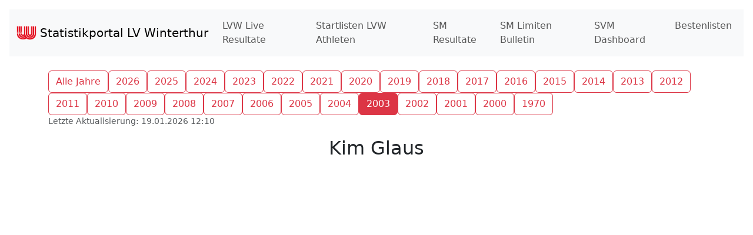

--- FILE ---
content_type: text/html; charset=UTF-8
request_url: https://www.winti-athletics.ch/athlete.php?name=Kim%20Glaus&jahr=2003
body_size: 930
content:
<!DOCTYPE html>
<html lang="de">
<head>
  <title>Statistikportal LV Winterthur</title>
  <meta charset="utf-8">
  <meta name="viewport" content="width=device-width, initial-scale=1">
  <link href="https://cdn.jsdelivr.net/npm/bootstrap@5.3.0/dist/css/bootstrap.min.css" rel="stylesheet">
  <link rel="icon" type="image/png" href="favicon.png" />
</head>
<body class="p-3 m-0 border-0 bd-example">


<nav class="navbar navbar-expand-lg navbar-light bg-light sticky-top">
  <div class="container-fluid">
    <a class="navbar-brand" href="https://www.winti-athletics.ch/">
      <img src="/logo.png" alt="LV Winterthur Logo" height="24" class="d-inline-block align-text-top">
      Statistikportal LV Winterthur
    </a>
    <button class="navbar-toggler" type="button" data-bs-toggle="collapse" data-bs-target="#navbarNav" aria-controls="navbarNav" aria-expanded="false" aria-label="Toggle navigation">
      <span class="navbar-toggler-icon"></span>
    </button>
    <div class="collapse navbar-collapse" id="navbarNav">
      <ul class="navbar-nav ms-auto">
        <li class="nav-item">
          <a class="nav-link" href="https://www.winti-athletics.ch/live_results.php">LVW Live Resultate</a>
        </li>
        <li class="nav-item">
          <a class="nav-link" href="https://www.winti-athletics.ch/startlisten.php">Startlisten LVW Athleten</a>
        </li>
        <li class="nav-item">
          <a class="nav-link" href="https://www.winti-athletics.ch/sm_resultate.php">SM Resultate</a>
        </li>
        <li class="nav-item">
          <a class="nav-link" href="https://www.winti-athletics.ch/limiten/index.php">SM Limiten Bulletin</a>
        </li>
        <li class="nav-item">
          <a class="nav-link" href="https://www.winti-athletics.ch/svm/">SVM Dashboard</a>
        </li>
        <li class="nav-item">
          <a class="nav-link" href="https://www.winti-athletics.ch/bestlist.php">Bestenlisten</a>
        </li>
      </ul>
    </div>
  </div>
</nav>
<div class="container my-4">
  <div class="d-flex justify-content-between align-items-center mb-3 flex-wrap gap-2">
    <div class="d-flex flex-wrap gap-2" role="group" aria-label="Jahr auswählen">
      <a class='btn btn-outline-danger ' href='https://www.winti-athletics.ch/athlete.php?name=Kim+Glaus' role='button'>Alle Jahre</a><a class='btn btn-outline-danger ' href='https://www.winti-athletics.ch/athlete.php?name=Kim+Glaus&jahr=2026' role='button'>2026</a><a class='btn btn-outline-danger ' href='https://www.winti-athletics.ch/athlete.php?name=Kim+Glaus&jahr=2025' role='button'>2025</a><a class='btn btn-outline-danger ' href='https://www.winti-athletics.ch/athlete.php?name=Kim+Glaus&jahr=2024' role='button'>2024</a><a class='btn btn-outline-danger ' href='https://www.winti-athletics.ch/athlete.php?name=Kim+Glaus&jahr=2023' role='button'>2023</a><a class='btn btn-outline-danger ' href='https://www.winti-athletics.ch/athlete.php?name=Kim+Glaus&jahr=2022' role='button'>2022</a><a class='btn btn-outline-danger ' href='https://www.winti-athletics.ch/athlete.php?name=Kim+Glaus&jahr=2021' role='button'>2021</a><a class='btn btn-outline-danger ' href='https://www.winti-athletics.ch/athlete.php?name=Kim+Glaus&jahr=2020' role='button'>2020</a><a class='btn btn-outline-danger ' href='https://www.winti-athletics.ch/athlete.php?name=Kim+Glaus&jahr=2019' role='button'>2019</a><a class='btn btn-outline-danger ' href='https://www.winti-athletics.ch/athlete.php?name=Kim+Glaus&jahr=2018' role='button'>2018</a><a class='btn btn-outline-danger ' href='https://www.winti-athletics.ch/athlete.php?name=Kim+Glaus&jahr=2017' role='button'>2017</a><a class='btn btn-outline-danger ' href='https://www.winti-athletics.ch/athlete.php?name=Kim+Glaus&jahr=2016' role='button'>2016</a><a class='btn btn-outline-danger ' href='https://www.winti-athletics.ch/athlete.php?name=Kim+Glaus&jahr=2015' role='button'>2015</a><a class='btn btn-outline-danger ' href='https://www.winti-athletics.ch/athlete.php?name=Kim+Glaus&jahr=2014' role='button'>2014</a><a class='btn btn-outline-danger ' href='https://www.winti-athletics.ch/athlete.php?name=Kim+Glaus&jahr=2013' role='button'>2013</a><a class='btn btn-outline-danger ' href='https://www.winti-athletics.ch/athlete.php?name=Kim+Glaus&jahr=2012' role='button'>2012</a><a class='btn btn-outline-danger ' href='https://www.winti-athletics.ch/athlete.php?name=Kim+Glaus&jahr=2011' role='button'>2011</a><a class='btn btn-outline-danger ' href='https://www.winti-athletics.ch/athlete.php?name=Kim+Glaus&jahr=2010' role='button'>2010</a><a class='btn btn-outline-danger ' href='https://www.winti-athletics.ch/athlete.php?name=Kim+Glaus&jahr=2009' role='button'>2009</a><a class='btn btn-outline-danger ' href='https://www.winti-athletics.ch/athlete.php?name=Kim+Glaus&jahr=2008' role='button'>2008</a><a class='btn btn-outline-danger ' href='https://www.winti-athletics.ch/athlete.php?name=Kim+Glaus&jahr=2007' role='button'>2007</a><a class='btn btn-outline-danger ' href='https://www.winti-athletics.ch/athlete.php?name=Kim+Glaus&jahr=2006' role='button'>2006</a><a class='btn btn-outline-danger ' href='https://www.winti-athletics.ch/athlete.php?name=Kim+Glaus&jahr=2005' role='button'>2005</a><a class='btn btn-outline-danger ' href='https://www.winti-athletics.ch/athlete.php?name=Kim+Glaus&jahr=2004' role='button'>2004</a><a class='btn btn-outline-danger active' href='https://www.winti-athletics.ch/athlete.php?name=Kim+Glaus&jahr=2003' role='button'>2003</a><a class='btn btn-outline-danger ' href='https://www.winti-athletics.ch/athlete.php?name=Kim+Glaus&jahr=2002' role='button'>2002</a><a class='btn btn-outline-danger ' href='https://www.winti-athletics.ch/athlete.php?name=Kim+Glaus&jahr=2001' role='button'>2001</a><a class='btn btn-outline-danger ' href='https://www.winti-athletics.ch/athlete.php?name=Kim+Glaus&jahr=2000' role='button'>2000</a><a class='btn btn-outline-danger ' href='https://www.winti-athletics.ch/athlete.php?name=Kim+Glaus&jahr=1970' role='button'>1970</a>    </div>
        <small class="text-muted">Letzte Aktualisierung: 19.01.2026 12:10</small>
  </div>

  <h2 class="text-center mb-4">Kim Glaus</h2>
</div>

<script src="https://cdn.jsdelivr.net/npm/bootstrap@5.3.0/dist/js/bootstrap.bundle.min.js"></script>
</body>
</html>

